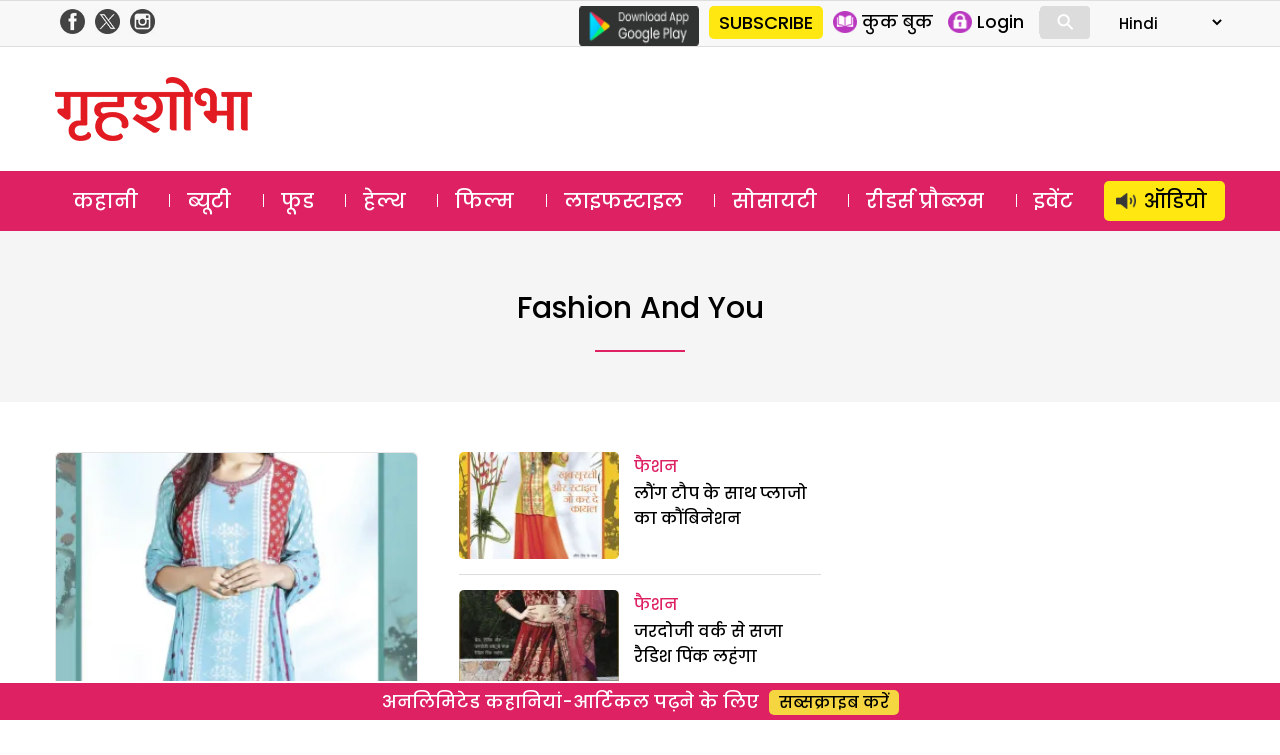

--- FILE ---
content_type: text/html; charset=UTF-8
request_url: https://www.grihshobha.in/?taxonomy=seo_keywords&term=fashion-and-you
body_size: 18975
content:
<!DOCTYPE html>
<html lang="en-US" class="no-js">
<head>
<meta charset="UTF-8">
<meta name="viewport" content="width=device-width, initial-scale=1">
<link rel="profile" href="https://gmpg.org/xfn/11">
<link rel="pingback" href="https://www.grihshobha.in/xmlrpc.php">

<!-- Preconnect & DNS Prefetch for faster external resource fetching -->
<link rel="preconnect" href="https://www.googletagmanager.com">
<link rel="dns-prefetch" href="https://www.googletagmanager.com">
<link rel="preconnect" href="https://connect.facebook.net">
<link rel="dns-prefetch" href="https://connect.facebook.net">
<link rel="preconnect" href="https://www.google-analytics.com">
<link rel="dns-prefetch" href="https://www.google-analytics.com">

<!-- Inline Critical CSS -->
<style>
/* Place your critical CSS here for above-the-fold styles. */
</style>


<style id="jetpack-boost-critical-css">@media all{a,body,div,form,h1,h2,html,iframe,label,li,span,strong,ul{border:0;font-family:inherit;font-size:100%;font-style:inherit;font-weight:inherit;margin:0;outline:0;padding:0;vertical-align:baseline}html{-webkit-box-sizing:border-box;-moz-box-sizing:border-box;box-sizing:border-box;font-size:62.5%;overflow-y:scroll;-webkit-text-size-adjust:100%;-ms-text-size-adjust:100%}*,:after,:before{-webkit-box-sizing:inherit;-moz-box-sizing:inherit;box-sizing:inherit}body{background:#f1f1f1}header,nav,section{display:block}ul{list-style:none}a{color:#000;text-decoration:none}a img{border:0}*{box-sizing:border-box}::after,::before{box-sizing:border-box}:root{--header:transparent;--navbar:#dd2163}body{margin:0;padding:0;font-size:18px;background:#fff;font-family:Poppins,sans-serif;overflow:hidden}.clear-block::after{clear:both;content:".";display:block;height:0;visibility:hidden}.clear-block{display:inline-block}.clear-block{display:block}.d-flex-justify{display:flex;justify-content:space-between;flex-wrap:wrap}.f-col-4{width:31%;margin:20px 0}.f-col-8{width:66%}.container{width:1170px;margin:auto;position:relative}img{vertical-align:middle}img{border:0 none}.red{color:#aa1d23}.float-left{float:left}.float-right{float:right}.is_mobile{display:none}.is_desktop{display:block}.txt-yellow{color:#f5d540}.grey-bg{background-color:#f9f9f9}.btn-yellow{display:inline-block;background-color:#f5d540;border-radius:5px;padding:0 10px;margin-left:10px;font-size:16px}.col-4{width:33.3%;float:left}.section-head{position:relative;text-align:center}.section-head .text{background:#fff;padding:5px 20px;display:inline-block;font-size:24px;font-weight:500}.section-head .text a{color:#000}.section-head .sep-sec{border-top:1px solid #ddd;position:absolute;top:50%;width:100%;z-index:-1;clear:both}section .container{padding:25px 0}.head-top{color:#4a4a4a;background:#f8f8f8;border-top:1px solid #dedede;border-bottom:1px solid #dedede}.header-social-icons{float:right;margin-top:5px;margin-bottom:5px}.header-social-icons .follow-facebook,.header-social-icons .follow-insta,.header-social-icons .follow-twitter{float:left;width:25px;height:auto;margin-right:5px;margin-left:5px}.header-social-icons .follow-facebook img,.header-social-icons .follow-insta img,.header-social-icons .follow-twitter img{width:100%;height:auto;margin:0!important}header .logo{float:left;margin:18px 0}header .logo img{height:auto}header .ad-top{float:right;width:728px;height:90px}.masthead{background-color:var(--header)}.masthead .container{padding:12px 0}header ul{margin:0;padding:0}.google-play{float:left;margin-top:5px;margin-right:10px}.slinks{margin:5px 0;display:flex;float:right}.slinks ul{margin:5px 0 5px 10px;border-right:1px solid #dcdcdc}.slinks li{float:left;margin-right:15px}.slinks img{height:22px;display:inline-block;float:left}.slinks span{font-size:17px;line-height:1;float:left;margin-left:5px;padding-top:3px}#form-lang select{border:none;padding:5px 0;background:0 0;font-size:15px;font-family:Poppins}#mob-header{display:block;align-content:center;align-items:center;position:relative}#menu-toggle{display:none}#main-menu{background:var(--navbar)}#main-menu a{color:#fff}#main-menu a{color:#fff;line-height:1.5;display:inline-block;padding:5px 18px;margin-top:10px;margin-bottom:10px}#main-menu li.menu-item-60943 a{background:#ffe712;color:#000;border-radius:5px;padding-left:40px;background-image:url(https://www.grihshobha.in/wp-content/themes/delhipress/images/icons/audio-black.png);background-size:20px;background-repeat:no-repeat;background-position:12px center}#main-menu ul{display:flex;flex-direction:row;justify-content:space-between}#main-menu ul li{float:left;font-size:20px;line-height:1}#main-menu ul li+li{background:url(https://www.grihshobha.in/wp-content/themes/delhipress/images/menu-sep.png) no-repeat left}#main-menu ul li:last-child{padding-right:0}#main-menu ul li:first-child{padding-left:0}.cards{position:relative;width:100%}.cards .image{padding-top:66.666%;position:relative;border-radius:5px;overflow:hidden}.cards .image a.abs-link{position:absolute;top:0;left:0;right:0;bottom:0;z-index:1}.cards .img-wrap{position:absolute;display:flex;top:0;left:0;width:100%;height:100%}.cards .img-wrap img{object-fit:cover;object-position:center;height:100%;width:100%}.cards .section-btn{position:relative}.cards .section-btn a{color:#fff}.cards .section-btn a{font-family:Poppins,sans-serif;display:inline-block;background:var(--navbar);color:#fff;padding:0 10px;border-radius:3px;font-size:16px;margin-bottom:15px}.cards .section-link{font-family:Poppins,sans-serif;display:inline-block;padding:10px 0;font-size:16px;position:relative}.cards .section-link a{color:var(--navbar)}.cards .section-link a:last-child:after{content:""}.cards .title{font-family:Poppins,sans-serif;color:#fff;font-weight:500}.card_lg_bg{border-radius:5px;overflow:hidden}.card_lg_bg .title{font-size:26px;text-shadow:0 2px 5px #000}.card_lg_bg .title a{color:#fff}.card_lg_bg .content{padding:20px 35px;width:100%;position:absolute;bottom:0;z-index:2;background-color:rgba(0,0,0,.5);text-align:center}.card_sm .image{position:relative}.card_lg_bg .img-wrap:before{position:absolute;content:"";width:100%;height:100%;top:0;right:0;bottom:0;left:0}.card_sm{border-radius:5px;border:1px solid #e6e6e6;background-color:#fff;height:100%;overflow:hidden}.card_sm .content{padding:10px}.card_sm .title{font-size:21px;color:#000}.card_xs{border-top:1px solid #dcdcdc;margin-top:15px;padding-top:15px}.card_xs .section-link{padding:2px 0}.card_xs .image-container{width:45%;max-width:160px;float:left;margin-right:15px}.card_xs .title{color:#000;font-size:16px;line-height:1.6;min-height:50px}.card_xs.card-1{border:none;padding-top:0;margin-top:0}.section-link a{color:var(--navbar)!important}.cards .section-btn a{background:var(--navbar)!important}.feature{display:flex;padding:40px 0}.feature .f-col-4{margin-top:0}.feature .f-col-4 .card_xs{border-top:none;margin-top:0;padding-top:25px}.feature .f-col-4 .card_xs.card-1{padding-top:0}.romanchak .f-col-8{margin:20px 0}.d-grid-romanchak{display:grid;grid-template-columns:repeat(2,minmax(0,1fr));gap:20px 40px;margin-top:20px}.romanchak .archive-image{margin-top:20px}.romanchak .archive-image img{width:100%;height:auto;padding:0;margin:0}@media only screen and (max-width:599px){.romanchak .f-col-8{margin:0 0 25px 0}.romanchak .d-flex-justify.mob-mar-top{margin-top:0}.d-grid-romanchak{grid-template-columns:repeat(1,minmax(0,1fr));gap:0;margin-top:20px}}.bottom-strip.fixed{position:fixed;bottom:0;margin:auto;width:100%;text-align:center;font-size:18px;font-weight:500;background:var(--navbar);padding:5px 0;color:#fff;border-top:2px solid #fff;z-index:1}footer .footer-links{float:right;width:70%;font-size:16px}footer .cols{float:left;width:22%;margin-left:3%}footer .cols .parent{margin-bottom:15px}footer .cols,footer .cols a{color:#333}.button{display:inline-block;margin:4px 2px;background-color:#dcdcdc;font-size:14px;padding-left:32px;padding-right:32px;text-align:center;color:#fff;text-decoration:none;border-radius:4px}.search-container{position:relative;display:inline-block;margin:0 10px 0 0;width:50px;vertical-align:bottom}.mglass{display:inline-block;-webkit-transform:rotate(-45deg);-moz-transform:rotate(-45deg);-o-transform:rotate(-45deg);-ms-transform:rotate(-45deg)}.searchbutton{position:absolute;font-size:22px;width:100%;margin:0;padding:0}.search{position:absolute;left:49px;background-color:#fff;outline:0;border:none;padding:0;width:0;height:100%;z-index:10}.expandright{left:auto;right:49px}span#show-search{display:inline-block;font-size:33px;color:#fff;position:absolute;right:125px;top:12px}span#show-search.is_mobile{display:none}.search-box{display:none;padding-top:5px;width:100%;position:absolute;height:60px;background:#fff;bottom:-60px;right:0}.search-box input{width:calc(100% - 85px);padding:10px;font-size:12px;font-family:arial;border-radius:5px;border:1px solid #dcdcdc;margin:10px}.search-box .btn-search{background:#000;color:#fff;padding:10px 15px;font-size:12px;border-radius:0 5px 5px 0;margin-left:-20px;border:1px solid #000}.modal{display:none;position:fixed;z-index:101;left:0;top:0;width:100%;height:100%;overflow:auto;background-color:#000;background-color:rgba(0,0,0,.7)}.modal-content{background-color:#fefefe;margin:15%auto;padding:2px;width:80%;max-width:600px;overflow:auto}.modal .close{color:#fff;float:right;font-size:28px;font-weight:700;margin-right:10px}.text-center{text-align:center}#GuestLogin .modal-content,#whyRegister .modal-content{max-width:400px;border-radius:12px;background-color:#fff;background-size:contain;background-repeat:no-repeat;background-position:top left}#GuestLogin .modal-content,#whyRegister .modal-content{background-image:url(https://www.grihshobha.in/wp-content/themes/delhipress/images/subscribe/form-header.jpg)}.modal .guest-login-block,.modal .guest-register-block{padding:80px 25px 20px 25px}.gift-wrapper{overflow:hidden}.gift-img{width:90px;height:80px;float:left;margin-right:20px;margin-bottom:10px;background-image:url(https://www.grihshobha.in/wp-content/themes/delhipress/images/subscribe/digital.png);background-repeat:no-repeat;background-size:contain;background-position:center}.form-head{font-size:26px!important;color:var(--navbar);line-height:1.4!important}.form-subhead{font-size:24px!important;color:#393c43;line-height:1.7!important;margin:0 0 5px 0}.form-info-text{font-size:17px!important;margin:20px 0 0 0}.loading-button{background:url(https://www.grihshobha.in/wp-content/themes/delhipress/images/subscribe/loading.gif),transparent;height:35px;width:150px;background-color:var(--navbar);background-position:center center;background-size:18%;background-repeat:no-repeat;margin:auto;border-radius:5px;display:none}.frm-block input,.frm-block textarea{border:1px solid #dcdcdc;display:inline-block;width:100%;padding:8px;font-family:arial;border-radius:5px}.text-danger{width:100%;font-size:11px;line-height:1.5;font-weight:400;color:#aa1d23;text-align:right;float:left}.form-group{padding:8px 0;overflow:hidden}.verify-otp{position:relative}#resend-otp{position:absolute;right:10px;top:13px;text-decoration:underline;color:#00f}.submit-form,.verify-otp{display:none}#GuestLogin .modal-content .button,#whyRegister .modal-content .button{background:var(--navbar);padding:5px 10px;display:inline-block;border-radius:5px;font-size:15px;font-weight:700;color:#fff;text-transform:uppercase;border:none;width:150px;margin-top:10px}@media only screen and (max-width:599px){#menu-toggle,#menu-toggle span{box-sizing:border-box}#cross span,#hamburger span{background:none repeat scroll 0 0#fff;display:block}#menu-toggle{height:40px;margin:0 auto;position:relative;left:-5px;top:5px;width:40px;z-index:200;border-radius:8px;float:left}#menu-toggle{background:none repeat scroll 0 0 var(--navbar);border-radius:0}#menu-toggle #hamburger{height:100%;position:absolute;width:100%}#menu-toggle #hamburger span{height:4px;left:8px;margin:5px 0;position:relative;top:5px;width:25px}#menu-toggle #cross{height:100%;position:absolute;-o-transform:rotate(45deg);-moz-transform:rotate(45deg);-ms-transform:rotate(45deg);-webkit-transform:rotate(45deg);transform:rotate(45deg);width:100%}#menu-toggle #cross span:first-child{height:0;left:18px;position:absolute;top:10%;width:4px}#menu-toggle #cross span:nth-child(2){height:4px;left:10%;position:absolute;top:18px;width:0}#menu{background:url(https://www.grihshobha.in/wp-content/themes/delhipress/images/back.png) repeat scroll 0 0 rgba(0,0,0,.8);color:#fff;display:none;height:calc(100% - 0px);left:0;position:fixed;top:0;transform:scale3d(.9,.9,.9);width:100%;z-index:100;padding:70px 10px 20px;overflow:scroll}#menu ul li{margin-top:5px;border-bottom:1px solid #dcdcdc}#menu ul li a{color:#fff;font-size:18px}.main-navigation a{display:unset;margin:unset}#menu ul{width:100%;padding-left:0}.container{width:100%;padding:0 15px}.float-right{float:none}span#show-search.is_mobile{display:inline-block!important}.section-head .text{font-size:20px}.mob-mar-top{margin-top:20px}.is_desktop{display:none!important}.is_mobile{display:block}section .container{padding:25px 10px}header .ad-top{width:100%;float:none;height:auto}header .logo{text-align:center;margin-left:0}.f-col-4,.f-col-8{width:100%;margin:0}.head-top .slinks{margin:0}.masthead .container{padding:10px 20px 5px 20px}.masthead{padding-top:0}header .logo{padding:0;height:50px;margin-top:0;margin-bottom:0}header .logo img{height:100%;width:auto}#menu li.menu-item.subscriptions{background:#ffe712;position:absolute;margin-top:0;padding:0 10px;border:none;border-radius:5px;left:100px}#menu li.menu-item.subscriptions a{color:#000}#menu li.menu-item.login{position:absolute;margin-top:0;display:inline-block;padding:0 10px;border-radius:5px;border:none!important;right:20px}#menu .login .icon{width:25px;height:25px;margin-right:5px;background-position:center center;background-repeat:no-repeat;background-size:contain}#menu .login .text{line-height:1}#menu .icon.profile{background-image:url(https://www.grihshobha.in/wp-content/themes/delhipress/mobile/images/icons/profile.png)}nav#site-navigation{margin-top:50px}#main-menu{border:none}#main-menu .container{padding:0!important}#menu-toggle{display:block}#main-menu{display:none}#menu{background-image:linear-gradient(to bottom,var(--navbar),var(--navbar))}#menu ul li{margin-top:14px;border-bottom:1px solid rgba(255,255,255,.1);padding-bottom:14px}#menu ul li a{display:flex;align-items:center}#menu .icons{width:25px;height:25px;background-repeat:no-repeat;background-position:center center;background-size:contain;margin-right:10px;margin-left:10px}#menu ul li.menu-item-page{margin-top:5px;padding-bottom:5px;padding-left:10px;font-size:10px;display:block;float:left;width:50%}#menu ul li.menu-item-page a{font-size:14px}#menu .menu-item-104 .icons{background-image:url(https://www.grihshobha.in/wp-content/themes/delhipress/images/icons/story.svg)}#menu .menu-item-8 .icons{background-image:url(https://www.grihshobha.in/wp-content/themes/delhipress/images/icons/beauty.svg)}#menu .menu-item-1 .icons{background-image:url(https://www.grihshobha.in/wp-content/themes/delhipress/images/icons/food.svg)}#menu .menu-item-15 .icons{background-image:url(https://www.grihshobha.in/wp-content/themes/delhipress/images/icons/health.svg)}#menu .menu-item-103 .icons{background-image:url(https://www.grihshobha.in/wp-content/themes/delhipress/images/icons/bollywood.svg)}#menu .menu-item-17593 .icons{background-image:url(https://www.grihshobha.in/wp-content/themes/delhipress/images/icons/lifestyle.svg)}#menu .menu-item-102 .icons{background-image:url(https://www.grihshobha.in/wp-content/themes/delhipress/images/icons/society.svg)}#menu .menu-item-17592 .icons{background-image:url(https://www.grihshobha.in/wp-content/themes/delhipress/images/icons/readers.svg)}#menu .menu-item-60943 .icons{background-image:url(https://www.grihshobha.in/wp-content/themes/delhipress/images/icons/audio-black.png)}li.menu-item-60943 a{display:flex;justify-content:center;background:#ffe712;border-radius:5px;padding:5px 10px;color:#000!important}#mob-header{display:block;justify-content:space-around;position:relative;background:var(--navbar);top:0}#mob-header .logo img{height:40px;width:auto;margin-top:5px}.ad-top{display:none}.card_sm{border:none}.card_lg_bg .title{font-size:20px}.card_lg_bg .content{padding:0 20px 20px 20px}.card_sm .content{padding-left:10px;padding-right:10px}.card_xs .image-container{width:35%}.card_sm .title,.card_xs .title{font-size:16px;line-height:1.4}.card_sm .title{font-size:18px}.card_sm,.col-4{width:100%}.fixed-menu{display:flex;align-content:space-evenly;padding:5px 0;margin-top:2px;position:relative;bottom:0;width:100%;overflow-x:scroll;background:linear-gradient(0deg,#fff 60%,#fff 40%);padding-bottom:10px;justify-content:left;padding-left:15px}.fixed-menu .menu{text-align:center;font-size:12px;font-weight:500;color:#a5a5a5;position:relative;margin:10px 20px 0 0}.fixed-menu .icon{height:65px;min-width:65px;background-color:var(--navbar);border-radius:100px;background-repeat:no-repeat;background-position:center center;background-size:contain;background-size:30px;box-shadow:0 5px 10px #ccc}.fixed-menu .title{margin-top:10px}.fixed-menu .menu .icon a{position:absolute;top:0;right:0;bottom:0;left:0}.fixed-menu .icon.audio{background-image:url(https://www.grihshobha.in/wp-content/themes/delhipress/images/icons/audio.png)}.fixed-menu .icon.story{background-image:url(https://www.grihshobha.in/wp-content/themes/delhipress/images/icons/story.svg)}.fixed-menu .icon.beauty{background-image:url(https://www.grihshobha.in/wp-content/themes/delhipress/images/icons/beauty.svg)}.fixed-menu .icon.bollywood{background-image:url(https://www.grihshobha.in/wp-content/themes/delhipress/images/icons/bollywood.svg)}.fixed-menu .icon.food{background-image:url(https://www.grihshobha.in/wp-content/themes/delhipress/images/icons/food.svg)}.fixed-menu .icon.health{background-image:url(https://www.grihshobha.in/wp-content/themes/delhipress/images/icons/health.svg)}.fixed-menu .icon.readers{background-image:url(https://www.grihshobha.in/wp-content/themes/delhipress/images/icons/readers.svg)}.fixed-menu .icon.society{background-image:url(https://www.grihshobha.in/wp-content/themes/delhipress/images/icons/society.svg)}.fixed-menu .icon.lifestyle{background-image:url(https://www.grihshobha.in/wp-content/themes/delhipress/images/icons/lifestyle.svg)}.feature{flex-direction:column}.feature{padding:40px 0 20px 0}.home .feature .f-col-4{display:none!important}footer .footer-links{width:auto;margin:auto;float:none}footer .cols,footer .cols.websites{width:48%;margin-left:2%}footer .cols.websites{margin-top:10px}.footer-links{display:none}.bottom-strip.fixed{font-size:14px;background-color:var(--navbar);border-top:none;bottom:0}.bottom-strip span{display:block;background-color:var(--header);padding:5px 0 0 0}.bottom-strip .btn-yellow{font-size:16px}.card_sm .image{padding-top:66.66%;position:relative;overflow:hidden}.card_sm .image img{position:absolute;top:0;right:0;bottom:0;left:0}.form-head{font-size:22px!important}.form-subhead,.form-subhead *{font-size:16px!important}.modal .guest-login-block,.modal .guest-register-block{padding:70px 10px 20px 10px}}}.owl-carousel{display:none;position:relative;width:100%;-ms-touch-action:pan-y}@media all{ul{box-sizing:border-box}}</style><meta name='robots' content='index, follow, max-image-preview:large, max-snippet:-1, max-video-preview:-1' />
	<style>img:is([sizes="auto" i], [sizes^="auto," i]) { contain-intrinsic-size: 3000px 1500px }</style>
	
	<!-- This site is optimized with the Yoast SEO plugin v26.1.1 - https://yoast.com/wordpress/plugins/seo/ -->
	<title>fashion and you Archives - Grihshobha</title>
	<link rel="canonical" href="https://www.grihshobha.in/?taxonomy=seo_keywords&term=fashion-and-you" />
	<meta property="og:locale" content="en_US" />
	<meta property="og:type" content="article" />
	<meta property="og:title" content="fashion and you Archives - Grihshobha" />
	<meta property="og:url" content="https://www.grihshobha.in/?taxonomy=seo_keywords&amp;term=fashion-and-you" />
	<meta property="og:site_name" content="Grihshobha" />
	<meta name="twitter:card" content="summary_large_image" />
	<script data-jetpack-boost="ignore" type="application/ld+json" class="yoast-schema-graph">{"@context":"https://schema.org","@graph":[{"@type":"CollectionPage","@id":"https://www.grihshobha.in/?taxonomy=seo_keywords&term=fashion-and-you","url":"https://www.grihshobha.in/?taxonomy=seo_keywords&term=fashion-and-you","name":"fashion and you Archives - Grihshobha","isPartOf":{"@id":"https://www.grihshobha.in/#website"},"primaryImageOfPage":{"@id":"https://www.grihshobha.in/?taxonomy=seo_keywords&term=fashion-and-you#primaryimage"},"image":{"@id":"https://www.grihshobha.in/?taxonomy=seo_keywords&term=fashion-and-you#primaryimage"},"thumbnailUrl":"https://i0.wp.com/www.grihshobha.in/wp-content/uploads/2019/02/fashion3.jpg?fit=660%2C879&ssl=1","breadcrumb":{"@id":"https://www.grihshobha.in/?taxonomy=seo_keywords&term=fashion-and-you#breadcrumb"},"inLanguage":"en-US"},{"@type":"ImageObject","inLanguage":"en-US","@id":"https://www.grihshobha.in/?taxonomy=seo_keywords&term=fashion-and-you#primaryimage","url":"https://i0.wp.com/www.grihshobha.in/wp-content/uploads/2019/02/fashion3.jpg?fit=660%2C879&ssl=1","contentUrl":"https://i0.wp.com/www.grihshobha.in/wp-content/uploads/2019/02/fashion3.jpg?fit=660%2C879&ssl=1","width":660,"height":879,"caption":"fashion3"},{"@type":"BreadcrumbList","@id":"https://www.grihshobha.in/?taxonomy=seo_keywords&term=fashion-and-you#breadcrumb","itemListElement":[{"@type":"ListItem","position":1,"name":"Home","item":"https://www.grihshobha.in/"},{"@type":"ListItem","position":2,"name":"fashion and you"}]},{"@type":"WebSite","@id":"https://www.grihshobha.in/#website","url":"https://www.grihshobha.in/","name":"Grihshobha","description":"","potentialAction":[{"@type":"SearchAction","target":{"@type":"EntryPoint","urlTemplate":"https://www.grihshobha.in/?s={search_term_string}"},"query-input":{"@type":"PropertyValueSpecification","valueRequired":true,"valueName":"search_term_string"}}],"inLanguage":"en-US"}]}</script>
	<!-- / Yoast SEO plugin. -->


<link rel='dns-prefetch' href='//stats.wp.com' />
<link rel='dns-prefetch' href='//fonts.googleapis.com' />
<link rel='preconnect' href='//i0.wp.com' />
<link href='https://fonts.gstatic.com' crossorigin rel='preconnect' />
<link rel='preconnect' href='//c0.wp.com' />
<link rel="alternate" type="application/rss+xml" title="Grihshobha &raquo; Feed" href="https://www.grihshobha.in/feed" />
<link rel="alternate" type="application/rss+xml" title="Grihshobha &raquo; Comments Feed" href="https://www.grihshobha.in/comments/feed" />
<link rel="alternate" type="application/rss+xml" title="Grihshobha &raquo; fashion and you SEO Keywords Feed" href="https://www.grihshobha.in/?taxonomy=seo_keywords&#038;term=fashion-and-you/feed" />

<noscript><link rel='stylesheet' id='all-css-589a9a343466f81a0413f21ba60724a9' href='https://www.grihshobha.in/wp-content/boost-cache/static/4009a55850.min.css' type='text/css' media='all' /></noscript><link rel='stylesheet' id='all-css-589a9a343466f81a0413f21ba60724a9' href='https://www.grihshobha.in/wp-content/boost-cache/static/4009a55850.min.css' type='text/css' media="not all" data-media="all" onload="this.media=this.dataset.media; delete this.dataset.media; this.removeAttribute( 'onload' );" />
<style id='wp-emoji-styles-inline-css'>

	img.wp-smiley, img.emoji {
		display: inline !important;
		border: none !important;
		box-shadow: none !important;
		height: 1em !important;
		width: 1em !important;
		margin: 0 0.07em !important;
		vertical-align: -0.1em !important;
		background: none !important;
		padding: 0 !important;
	}
</style>
<style id='wp-block-library-theme-inline-css'>
.wp-block-audio :where(figcaption){color:#555;font-size:13px;text-align:center}.is-dark-theme .wp-block-audio :where(figcaption){color:#ffffffa6}.wp-block-audio{margin:0 0 1em}.wp-block-code{border:1px solid #ccc;border-radius:4px;font-family:Menlo,Consolas,monaco,monospace;padding:.8em 1em}.wp-block-embed :where(figcaption){color:#555;font-size:13px;text-align:center}.is-dark-theme .wp-block-embed :where(figcaption){color:#ffffffa6}.wp-block-embed{margin:0 0 1em}.blocks-gallery-caption{color:#555;font-size:13px;text-align:center}.is-dark-theme .blocks-gallery-caption{color:#ffffffa6}:root :where(.wp-block-image figcaption){color:#555;font-size:13px;text-align:center}.is-dark-theme :root :where(.wp-block-image figcaption){color:#ffffffa6}.wp-block-image{margin:0 0 1em}.wp-block-pullquote{border-bottom:4px solid;border-top:4px solid;color:currentColor;margin-bottom:1.75em}.wp-block-pullquote cite,.wp-block-pullquote footer,.wp-block-pullquote__citation{color:currentColor;font-size:.8125em;font-style:normal;text-transform:uppercase}.wp-block-quote{border-left:.25em solid;margin:0 0 1.75em;padding-left:1em}.wp-block-quote cite,.wp-block-quote footer{color:currentColor;font-size:.8125em;font-style:normal;position:relative}.wp-block-quote:where(.has-text-align-right){border-left:none;border-right:.25em solid;padding-left:0;padding-right:1em}.wp-block-quote:where(.has-text-align-center){border:none;padding-left:0}.wp-block-quote.is-large,.wp-block-quote.is-style-large,.wp-block-quote:where(.is-style-plain){border:none}.wp-block-search .wp-block-search__label{font-weight:700}.wp-block-search__button{border:1px solid #ccc;padding:.375em .625em}:where(.wp-block-group.has-background){padding:1.25em 2.375em}.wp-block-separator.has-css-opacity{opacity:.4}.wp-block-separator{border:none;border-bottom:2px solid;margin-left:auto;margin-right:auto}.wp-block-separator.has-alpha-channel-opacity{opacity:1}.wp-block-separator:not(.is-style-wide):not(.is-style-dots){width:100px}.wp-block-separator.has-background:not(.is-style-dots){border-bottom:none;height:1px}.wp-block-separator.has-background:not(.is-style-wide):not(.is-style-dots){height:2px}.wp-block-table{margin:0 0 1em}.wp-block-table td,.wp-block-table th{word-break:normal}.wp-block-table :where(figcaption){color:#555;font-size:13px;text-align:center}.is-dark-theme .wp-block-table :where(figcaption){color:#ffffffa6}.wp-block-video :where(figcaption){color:#555;font-size:13px;text-align:center}.is-dark-theme .wp-block-video :where(figcaption){color:#ffffffa6}.wp-block-video{margin:0 0 1em}:root :where(.wp-block-template-part.has-background){margin-bottom:0;margin-top:0;padding:1.25em 2.375em}
</style>
<style id='classic-theme-styles-inline-css'>
/*! This file is auto-generated */
.wp-block-button__link{color:#fff;background-color:#32373c;border-radius:9999px;box-shadow:none;text-decoration:none;padding:calc(.667em + 2px) calc(1.333em + 2px);font-size:1.125em}.wp-block-file__button{background:#32373c;color:#fff;text-decoration:none}
</style>
<style id='jetpack-sharing-buttons-style-inline-css'>
.jetpack-sharing-buttons__services-list{display:flex;flex-direction:row;flex-wrap:wrap;gap:0;list-style-type:none;margin:5px;padding:0}.jetpack-sharing-buttons__services-list.has-small-icon-size{font-size:12px}.jetpack-sharing-buttons__services-list.has-normal-icon-size{font-size:16px}.jetpack-sharing-buttons__services-list.has-large-icon-size{font-size:24px}.jetpack-sharing-buttons__services-list.has-huge-icon-size{font-size:36px}@media print{.jetpack-sharing-buttons__services-list{display:none!important}}.editor-styles-wrapper .wp-block-jetpack-sharing-buttons{gap:0;padding-inline-start:0}ul.jetpack-sharing-buttons__services-list.has-background{padding:1.25em 2.375em}
</style>
<style id='global-styles-inline-css'>
:root{--wp--preset--aspect-ratio--square: 1;--wp--preset--aspect-ratio--4-3: 4/3;--wp--preset--aspect-ratio--3-4: 3/4;--wp--preset--aspect-ratio--3-2: 3/2;--wp--preset--aspect-ratio--2-3: 2/3;--wp--preset--aspect-ratio--16-9: 16/9;--wp--preset--aspect-ratio--9-16: 9/16;--wp--preset--color--black: #000000;--wp--preset--color--cyan-bluish-gray: #abb8c3;--wp--preset--color--white: #fff;--wp--preset--color--pale-pink: #f78da7;--wp--preset--color--vivid-red: #cf2e2e;--wp--preset--color--luminous-vivid-orange: #ff6900;--wp--preset--color--luminous-vivid-amber: #fcb900;--wp--preset--color--light-green-cyan: #7bdcb5;--wp--preset--color--vivid-green-cyan: #00d084;--wp--preset--color--pale-cyan-blue: #8ed1fc;--wp--preset--color--vivid-cyan-blue: #0693e3;--wp--preset--color--vivid-purple: #9b51e0;--wp--preset--color--dark-gray: #111;--wp--preset--color--light-gray: #f1f1f1;--wp--preset--color--yellow: #f4ca16;--wp--preset--color--dark-brown: #352712;--wp--preset--color--medium-pink: #e53b51;--wp--preset--color--light-pink: #ffe5d1;--wp--preset--color--dark-purple: #2e2256;--wp--preset--color--purple: #674970;--wp--preset--color--blue-gray: #22313f;--wp--preset--color--bright-blue: #55c3dc;--wp--preset--color--light-blue: #e9f2f9;--wp--preset--gradient--vivid-cyan-blue-to-vivid-purple: linear-gradient(135deg,rgba(6,147,227,1) 0%,rgb(155,81,224) 100%);--wp--preset--gradient--light-green-cyan-to-vivid-green-cyan: linear-gradient(135deg,rgb(122,220,180) 0%,rgb(0,208,130) 100%);--wp--preset--gradient--luminous-vivid-amber-to-luminous-vivid-orange: linear-gradient(135deg,rgba(252,185,0,1) 0%,rgba(255,105,0,1) 100%);--wp--preset--gradient--luminous-vivid-orange-to-vivid-red: linear-gradient(135deg,rgba(255,105,0,1) 0%,rgb(207,46,46) 100%);--wp--preset--gradient--very-light-gray-to-cyan-bluish-gray: linear-gradient(135deg,rgb(238,238,238) 0%,rgb(169,184,195) 100%);--wp--preset--gradient--cool-to-warm-spectrum: linear-gradient(135deg,rgb(74,234,220) 0%,rgb(151,120,209) 20%,rgb(207,42,186) 40%,rgb(238,44,130) 60%,rgb(251,105,98) 80%,rgb(254,248,76) 100%);--wp--preset--gradient--blush-light-purple: linear-gradient(135deg,rgb(255,206,236) 0%,rgb(152,150,240) 100%);--wp--preset--gradient--blush-bordeaux: linear-gradient(135deg,rgb(254,205,165) 0%,rgb(254,45,45) 50%,rgb(107,0,62) 100%);--wp--preset--gradient--luminous-dusk: linear-gradient(135deg,rgb(255,203,112) 0%,rgb(199,81,192) 50%,rgb(65,88,208) 100%);--wp--preset--gradient--pale-ocean: linear-gradient(135deg,rgb(255,245,203) 0%,rgb(182,227,212) 50%,rgb(51,167,181) 100%);--wp--preset--gradient--electric-grass: linear-gradient(135deg,rgb(202,248,128) 0%,rgb(113,206,126) 100%);--wp--preset--gradient--midnight: linear-gradient(135deg,rgb(2,3,129) 0%,rgb(40,116,252) 100%);--wp--preset--font-size--small: 13px;--wp--preset--font-size--medium: 20px;--wp--preset--font-size--large: 36px;--wp--preset--font-size--x-large: 42px;--wp--preset--spacing--20: 0.44rem;--wp--preset--spacing--30: 0.67rem;--wp--preset--spacing--40: 1rem;--wp--preset--spacing--50: 1.5rem;--wp--preset--spacing--60: 2.25rem;--wp--preset--spacing--70: 3.38rem;--wp--preset--spacing--80: 5.06rem;--wp--preset--shadow--natural: 6px 6px 9px rgba(0, 0, 0, 0.2);--wp--preset--shadow--deep: 12px 12px 50px rgba(0, 0, 0, 0.4);--wp--preset--shadow--sharp: 6px 6px 0px rgba(0, 0, 0, 0.2);--wp--preset--shadow--outlined: 6px 6px 0px -3px rgba(255, 255, 255, 1), 6px 6px rgba(0, 0, 0, 1);--wp--preset--shadow--crisp: 6px 6px 0px rgba(0, 0, 0, 1);}:where(.is-layout-flex){gap: 0.5em;}:where(.is-layout-grid){gap: 0.5em;}body .is-layout-flex{display: flex;}.is-layout-flex{flex-wrap: wrap;align-items: center;}.is-layout-flex > :is(*, div){margin: 0;}body .is-layout-grid{display: grid;}.is-layout-grid > :is(*, div){margin: 0;}:where(.wp-block-columns.is-layout-flex){gap: 2em;}:where(.wp-block-columns.is-layout-grid){gap: 2em;}:where(.wp-block-post-template.is-layout-flex){gap: 1.25em;}:where(.wp-block-post-template.is-layout-grid){gap: 1.25em;}.has-black-color{color: var(--wp--preset--color--black) !important;}.has-cyan-bluish-gray-color{color: var(--wp--preset--color--cyan-bluish-gray) !important;}.has-white-color{color: var(--wp--preset--color--white) !important;}.has-pale-pink-color{color: var(--wp--preset--color--pale-pink) !important;}.has-vivid-red-color{color: var(--wp--preset--color--vivid-red) !important;}.has-luminous-vivid-orange-color{color: var(--wp--preset--color--luminous-vivid-orange) !important;}.has-luminous-vivid-amber-color{color: var(--wp--preset--color--luminous-vivid-amber) !important;}.has-light-green-cyan-color{color: var(--wp--preset--color--light-green-cyan) !important;}.has-vivid-green-cyan-color{color: var(--wp--preset--color--vivid-green-cyan) !important;}.has-pale-cyan-blue-color{color: var(--wp--preset--color--pale-cyan-blue) !important;}.has-vivid-cyan-blue-color{color: var(--wp--preset--color--vivid-cyan-blue) !important;}.has-vivid-purple-color{color: var(--wp--preset--color--vivid-purple) !important;}.has-black-background-color{background-color: var(--wp--preset--color--black) !important;}.has-cyan-bluish-gray-background-color{background-color: var(--wp--preset--color--cyan-bluish-gray) !important;}.has-white-background-color{background-color: var(--wp--preset--color--white) !important;}.has-pale-pink-background-color{background-color: var(--wp--preset--color--pale-pink) !important;}.has-vivid-red-background-color{background-color: var(--wp--preset--color--vivid-red) !important;}.has-luminous-vivid-orange-background-color{background-color: var(--wp--preset--color--luminous-vivid-orange) !important;}.has-luminous-vivid-amber-background-color{background-color: var(--wp--preset--color--luminous-vivid-amber) !important;}.has-light-green-cyan-background-color{background-color: var(--wp--preset--color--light-green-cyan) !important;}.has-vivid-green-cyan-background-color{background-color: var(--wp--preset--color--vivid-green-cyan) !important;}.has-pale-cyan-blue-background-color{background-color: var(--wp--preset--color--pale-cyan-blue) !important;}.has-vivid-cyan-blue-background-color{background-color: var(--wp--preset--color--vivid-cyan-blue) !important;}.has-vivid-purple-background-color{background-color: var(--wp--preset--color--vivid-purple) !important;}.has-black-border-color{border-color: var(--wp--preset--color--black) !important;}.has-cyan-bluish-gray-border-color{border-color: var(--wp--preset--color--cyan-bluish-gray) !important;}.has-white-border-color{border-color: var(--wp--preset--color--white) !important;}.has-pale-pink-border-color{border-color: var(--wp--preset--color--pale-pink) !important;}.has-vivid-red-border-color{border-color: var(--wp--preset--color--vivid-red) !important;}.has-luminous-vivid-orange-border-color{border-color: var(--wp--preset--color--luminous-vivid-orange) !important;}.has-luminous-vivid-amber-border-color{border-color: var(--wp--preset--color--luminous-vivid-amber) !important;}.has-light-green-cyan-border-color{border-color: var(--wp--preset--color--light-green-cyan) !important;}.has-vivid-green-cyan-border-color{border-color: var(--wp--preset--color--vivid-green-cyan) !important;}.has-pale-cyan-blue-border-color{border-color: var(--wp--preset--color--pale-cyan-blue) !important;}.has-vivid-cyan-blue-border-color{border-color: var(--wp--preset--color--vivid-cyan-blue) !important;}.has-vivid-purple-border-color{border-color: var(--wp--preset--color--vivid-purple) !important;}.has-vivid-cyan-blue-to-vivid-purple-gradient-background{background: var(--wp--preset--gradient--vivid-cyan-blue-to-vivid-purple) !important;}.has-light-green-cyan-to-vivid-green-cyan-gradient-background{background: var(--wp--preset--gradient--light-green-cyan-to-vivid-green-cyan) !important;}.has-luminous-vivid-amber-to-luminous-vivid-orange-gradient-background{background: var(--wp--preset--gradient--luminous-vivid-amber-to-luminous-vivid-orange) !important;}.has-luminous-vivid-orange-to-vivid-red-gradient-background{background: var(--wp--preset--gradient--luminous-vivid-orange-to-vivid-red) !important;}.has-very-light-gray-to-cyan-bluish-gray-gradient-background{background: var(--wp--preset--gradient--very-light-gray-to-cyan-bluish-gray) !important;}.has-cool-to-warm-spectrum-gradient-background{background: var(--wp--preset--gradient--cool-to-warm-spectrum) !important;}.has-blush-light-purple-gradient-background{background: var(--wp--preset--gradient--blush-light-purple) !important;}.has-blush-bordeaux-gradient-background{background: var(--wp--preset--gradient--blush-bordeaux) !important;}.has-luminous-dusk-gradient-background{background: var(--wp--preset--gradient--luminous-dusk) !important;}.has-pale-ocean-gradient-background{background: var(--wp--preset--gradient--pale-ocean) !important;}.has-electric-grass-gradient-background{background: var(--wp--preset--gradient--electric-grass) !important;}.has-midnight-gradient-background{background: var(--wp--preset--gradient--midnight) !important;}.has-small-font-size{font-size: var(--wp--preset--font-size--small) !important;}.has-medium-font-size{font-size: var(--wp--preset--font-size--medium) !important;}.has-large-font-size{font-size: var(--wp--preset--font-size--large) !important;}.has-x-large-font-size{font-size: var(--wp--preset--font-size--x-large) !important;}
:where(.wp-block-post-template.is-layout-flex){gap: 1.25em;}:where(.wp-block-post-template.is-layout-grid){gap: 1.25em;}
:where(.wp-block-columns.is-layout-flex){gap: 2em;}:where(.wp-block-columns.is-layout-grid){gap: 2em;}
:root :where(.wp-block-pullquote){font-size: 1.5em;line-height: 1.6;}
</style>
<noscript><link rel='stylesheet' id='delhipress-fonts-css' href='https://fonts.googleapis.com/css?family=Noto+Sans%3A400italic%2C700italic%2C400%2C700%7CNoto+Serif%3A400italic%2C700italic%2C400%2C700%7CInconsolata%3A400%2C700&#038;subset=latin%2Clatin-ext&#038;display=fallback' media='all' />
</noscript><link rel='stylesheet' id='delhipress-fonts-css' href='https://fonts.googleapis.com/css?family=Noto+Sans%3A400italic%2C700italic%2C400%2C700%7CNoto+Serif%3A400italic%2C700italic%2C400%2C700%7CInconsolata%3A400%2C700&#038;subset=latin%2Clatin-ext&#038;display=fallback' media="not all" data-media="all" onload="this.media=this.dataset.media; delete this.dataset.media; this.removeAttribute( 'onload' );" />
<!--[if lt IE 9]>
<noscript><link rel='stylesheet' id='delhipress-ie-css' href='https://www.grihshobha.in/wp-content/themes/delhipress/css/ie.css?ver=20241109' media='all' />
</noscript><link rel='stylesheet' id='delhipress-ie-css' href='https://www.grihshobha.in/wp-content/themes/delhipress/css/ie.css?ver=20241109' media="not all" data-media="all" onload="this.media=this.dataset.media; delete this.dataset.media; this.removeAttribute( 'onload' );" />
<![endif]-->
<!--[if lt IE 8]>
<noscript><link rel='stylesheet' id='delhipress-ie7-css' href='https://www.grihshobha.in/wp-content/themes/delhipress/css/ie7.css?ver=20241109' media='all' />
</noscript><link rel='stylesheet' id='delhipress-ie7-css' href='https://www.grihshobha.in/wp-content/themes/delhipress/css/ie7.css?ver=20241109' media="not all" data-media="all" onload="this.media=this.dataset.media; delete this.dataset.media; this.removeAttribute( 'onload' );" />
<![endif]-->



<link rel="EditURI" type="application/rsd+xml" title="RSD" href="https://www.grihshobha.in/xmlrpc.php?rsd" />
<meta name="generator" content="WordPress 6.8.3" />

<!-- This site is using AdRotate v5.15.3 to display their advertisements - https://ajdg.solutions/ -->
<!-- AdRotate CSS -->
<style type="text/css" media="screen">
	.g { margin:0px; padding:0px; overflow:hidden; line-height:1; zoom:1; }
	.g img { height:auto; }
	.g-col { position:relative; float:left; }
	.g-col:first-child { margin-left: 0; }
	.g-col:last-child { margin-right: 0; }
	.g-1 { margin:0px 0px 0px 0px;width:100%; max-width:300px; height:100%; max-height:250px; }
	@media only screen and (max-width: 480px) {
		.g-col, .g-dyn, .g-single { width:100%; margin-left:0; margin-right:0; }
	}
</style>
<!-- /AdRotate CSS -->

	<style>img#wpstats{display:none}</style>
		<meta name="keywords" content="fashion, fashion accesories, fashion and you, koti style kurti" />
<style>.recentcomments a{display:inline !important;padding:0 !important;margin:0 !important;}</style><link rel="icon" href="https://i0.wp.com/www.grihshobha.in/wp-content/uploads/2020/04/gsh_favicon.png?fit=16%2C16&#038;ssl=1" sizes="32x32" />
<link rel="icon" href="https://i0.wp.com/www.grihshobha.in/wp-content/uploads/2020/04/gsh_favicon.png?fit=16%2C16&#038;ssl=1" sizes="192x192" />
<link rel="apple-touch-icon" href="https://i0.wp.com/www.grihshobha.in/wp-content/uploads/2020/04/gsh_favicon.png?fit=16%2C16&#038;ssl=1" />
<meta name="msapplication-TileImage" content="https://i0.wp.com/www.grihshobha.in/wp-content/uploads/2020/04/gsh_favicon.png?fit=16%2C16&#038;ssl=1" />

<!-- Google Tag Manager -->

<!-- End Google Tag Manager -->
<!-- Google Publisher Tag (GPT) -->




<!-- Rewritten MM_jumpMenu without eval -->


</head>

<body class="archive tax-seo_keywords term-fashion-and-you term-5890 wp-embed-responsive wp-theme-delhipress">

<!-- Google Tag Manager (noscript) -->
<noscript>
<iframe src="https://www.googletagmanager.com/ns.html?id=GTM-W2Z2TJ6"
height="0" width="0" style="display:none;visibility:hidden"></iframe>
</noscript>
<!-- End Google Tag Manager (noscript) -->


<style id="jetpack-boost-lcp-background-image">

</style>

<header>
  <div class="head-top">
    <div class="container clear-block">
      <div class="float-left">
        <div class="header-social-icons">
          <div class="follow-facebook">
            <a target="_blank" rel="noopener noreferrer" href="https://www.facebook.com/GrihshobhaMagazine">
              <img loading="lazy" src="https://www.grihshobha.in/wp-content/themes/delhipress/images/facebook-home-top.png" alt="Grihshobha Facebook" width="24" height="24" />
            </a>
          </div>
          <div class="follow-twitter">
            <a target="_blank" rel="noopener noreferrer" href="https://twitter.com/GrihshobhaMagazine">
              <img loading="lazy" src="https://www.grihshobha.in/wp-content/themes/delhipress/images/twitter-home-top.png" alt="Grihshobha Twitter" width="24" height="24" />
            </a>
          </div>
          <div class="follow-insta">
            <a target="_blank" rel="noopener noreferrer" href="https://www.instagram.com/grihshobha_magazine/">
              <img loading="lazy" src="https://www.grihshobha.in/wp-content/themes/delhipress/images/insta-home-top.png" alt="Grihshobha Instagram" width="24" height="24" />
            </a>
          </div>
        </div>
      </div>

      <div class="float-right social-search">
        <div class="google-play is_desktop">
          <a href="https://play.google.com/store/apps/details?id=com.delhipress.grihshobha.gri" target="_blank" rel="noopener noreferrer">
            <img loading="lazy" src="https://www.grihshobha.in/wp-content/themes/delhipress/images/google-play.png" alt="Google Play" width="120" height="40" />
          </a>
        </div>
        <div class="slinks">
          <div class="subscribe is_desktop"><a href="https://www.grihshobha.in/subscribe" target="_blank" rel="noopener noreferrer">SUBSCRIBE</a></div>          <ul class="is_desktop">
            <li>
              <a href="https://www.grihshobha.in/e-magazines">
                <img loading="lazy" src="https://www.grihshobha.in/wp-content/themes/delhipress/images/subscribe/emag.png" alt="E Magazines" width="24" height="24" />
                <span>कुक बुक</span>
              </a>
            </li>
            <li><a href="#" onclick="event.preventDefault(); show_modal('GuestLogin'); hide_modal('whyRegister');"><img loading="lazy" src="https://www.grihshobha.in/wp-content/themes/delhipress/images/subscribe/login.png" alt="Login" width="24" height="24" /> <span>Login</span></a></li>          </ul>

          <div class="search-container is_desktop">
            <form action="https://www.grihshobha.in/search" method="get">
              <input class="search expandright" id="searchright" type="search" name="q" placeholder="Search">
              <label class="button searchbutton" for="searchright"><div class="mglass">&#9906;</div></label>
            </form>
          </div>

          <form name="form" id="form-lang" style="margin-left: 15px;">
            <select name="jumpMenu" id="jumpMenu" onchange="MM_jumpMenu('parent',this,0)">
              <option value="https://www.grihshobha.in" selected>Hindi</option>
              <option value="http://bangla.grihshobha.in/">Bangla</option>
              <option value="http://gujarati.grihshobha.in/">Gujarati</option>
              <option value="https://kannada.grihshobha.in/">Kannada</option>
              <option value="https://malayalam.grihshobha.in/">Malayalam</option>
              <option value="https://marathi.grihshobha.in">Marathi</option>
            </select>
          </form>
        </div>
      </div>
    </div>
  </div>

  <div class="masthead clear-block">
    <div id="mob-header" class="container clear-block" >
      <div id="menu-toggle">
        <div id="hamburger">
          <span></span><span></span><span></span>
        </div>
        <div id="cross" class="menuCrossUp">
          <span></span><span></span>
        </div>
      </div>

      <div class="logo is_close">
        <a href="https://www.grihshobha.in">
          <img class="is_desktop" alt="Grihshobha" src="https://www.grihshobha.in/wp-content/themes/delhipress/images/logo.webp" width="197" height="64" />
          <img class="is_mobile" alt="Grihshobha" src="https://www.grihshobha.in/wp-content/themes/delhipress/images/logo-mobile.webp" width="150" height="40" />
        </a>
      </div>

      <span id="show-search" class="is_mobile is_close">
        <div class="mglass">⚲</div>
      </span>

            <div class="ad-top is_desktop" style="min-height: 90px;">
        <div id='gpt-passback-756328'></div>      </div>
      
      <div class="slinks is_mobile is_close"><div class="subscribe"><a href="https://www.grihshobha.in/subscribe" target="_blank" rel="noopener noreferrer">सब्सक्राइब</a></div></div>
      <div class="search-box is_close">
        <div class="menu-search">
          <form action="https://www.grihshobha.in/search" method="get">
            <input class="search-input" id="searchmenu" type="search" name="q" placeholder="Search">
            <button class="btn-search" type="submit">Search</button>
          </form>
        </div>
      </div>
    </div>

        <div class="is_mobile fixed-menu">
            <div class="menu">
        <div class="icon audio ">
          <a href="https://www.grihshobha.in/audio-stories" aria-label="http://ऑडियो" class="link"></a>
        </div>
        <div class="title">
          <a href="https://www.grihshobha.in/audio-stories" aria-label="http://ऑडियो" class="link">ऑडियो</a>
        </div>
      </div>
            <div class="menu">
        <div class="icon story ">
          <a href="https://www.grihshobha.in/story" aria-label="http://कहानी" class="link"></a>
        </div>
        <div class="title">
          <a href="https://www.grihshobha.in/story" aria-label="http://कहानी" class="link">कहानी</a>
        </div>
      </div>
            <div class="menu">
        <div class="icon beauty ">
          <a href="https://www.grihshobha.in/beauty" aria-label="http://ब्यूटी" class="link"></a>
        </div>
        <div class="title">
          <a href="https://www.grihshobha.in/beauty" aria-label="http://ब्यूटी" class="link">ब्यूटी</a>
        </div>
      </div>
            <div class="menu">
        <div class="icon bollywood ">
          <a href="https://www.grihshobha.in/entertainment" aria-label="http://फिल्म" class="link"></a>
        </div>
        <div class="title">
          <a href="https://www.grihshobha.in/entertainment" aria-label="http://फिल्म" class="link">फिल्म</a>
        </div>
      </div>
            <div class="menu">
        <div class="icon food ">
          <a href="https://www.grihshobha.in/food" aria-label="http://फूड" class="link"></a>
        </div>
        <div class="title">
          <a href="https://www.grihshobha.in/food" aria-label="http://फूड" class="link">फूड</a>
        </div>
      </div>
            <div class="menu">
        <div class="icon health ">
          <a href="https://www.grihshobha.in/health" aria-label="http://हेल्थ" class="link"></a>
        </div>
        <div class="title">
          <a href="https://www.grihshobha.in/health" aria-label="http://हेल्थ" class="link">हेल्थ</a>
        </div>
      </div>
            <div class="menu">
        <div class="icon readers ">
          <a href="https://www.grihshobha.in/personal-problems" aria-label="http://रीडर%20प्रौब्लम" class="link"></a>
        </div>
        <div class="title">
          <a href="https://www.grihshobha.in/personal-problems" aria-label="http://रीडर%20प्रौब्लम" class="link">रीडर प्रौब्लम</a>
        </div>
      </div>
            <div class="menu">
        <div class="icon society ">
          <a href="https://www.grihshobha.in/society" aria-label="http://सोसाइटी" class="link"></a>
        </div>
        <div class="title">
          <a href="https://www.grihshobha.in/society" aria-label="http://सोसाइटी" class="link">सोसाइटी</a>
        </div>
      </div>
            <div class="menu">
        <div class="icon lifestyle ">
          <a href="https://www.grihshobha.in/lifestyle" aria-label="http://लाइफस्टाइल" class="link"></a>
        </div>
        <div class="title">
          <a href="https://www.grihshobha.in/lifestyle" aria-label="http://लाइफस्टाइल" class="link">लाइफस्टाइल</a>
        </div>
      </div>
          </div>
    
      </div> <!-- /.masthead -->

  <div id="main-menu" class="clear-block" data-spy="affix" data-offset-top="156">
    <div class="container">
      <ul class="menu"><li class="menu-item-104"><a href="https://www.grihshobha.in/story" title="कहानी">कहानी</a></li><li class="menu-item-8"><a href="https://www.grihshobha.in/beauty" title="ब्यूटी">ब्यूटी</a></li><li class="menu-item-1"><a href="https://www.grihshobha.in/food" title="फूड">फूड</a></li><li class="menu-item-15"><a href="https://www.grihshobha.in/health" title="हेल्थ">हेल्थ</a></li><li class="menu-item-103"><a href="https://www.grihshobha.in/entertainment" title="फिल्म">फिल्म</a></li><li class="menu-item-17593"><a href="https://www.grihshobha.in/lifestyle" title="लाइफस्टाइल">लाइफस्टाइल</a></li><li class="menu-item-102"><a href="https://www.grihshobha.in/society" title="सोसायटी">सोसायटी</a></li><li class="menu-item-17592"><a href="https://www.grihshobha.in/personal-problems" title="रीडर्स प्रौब्लम">रीडर्स प्रौब्लम</a></li><li class="menu-item-182506"><a href="https://www.grihshobha.in/events" title="इवेंट">इवेंट</a></li><li class="menu-item-60943"><a href="https://www.grihshobha.in/audio-stories" title="ऑडियो">ऑडियो</a></li></ul>    </div>
  </div>

  <div id="menu" class="is_mobile">
          <ul>
        <li class="menu-item subscriptions">
          <a href="https://www.grihshobha.in/subscribe" target="_blank" rel="noopener noreferrer">सब्सक्राइब करें</a>
        </li>
        <li class="menu-item login">
          <a href="#" onclick="event.preventDefault(); show_modal('GuestLogin'); hide_modal('whyRegister');"><div class="icon login"></div><div class="text">लॉग इन</div></a>        </li>
      </ul>
      <nav id="site-navigation" class="main-navigation" role="navigation">
        <ul class="menu"><li class="menu-item-104"><a href="https://www.grihshobha.in/story" title="कहानी"><div class="icons"></div><div class="text">कहानी</div></a></li><li class="menu-item-8"><a href="https://www.grihshobha.in/beauty" title="ब्यूटी"><div class="icons"></div><div class="text">ब्यूटी</div></a></li><li class="menu-item-1"><a href="https://www.grihshobha.in/food" title="फूड"><div class="icons"></div><div class="text">फूड</div></a></li><li class="menu-item-15"><a href="https://www.grihshobha.in/health" title="हेल्थ"><div class="icons"></div><div class="text">हेल्थ</div></a></li><li class="menu-item-103"><a href="https://www.grihshobha.in/entertainment" title="फिल्म"><div class="icons"></div><div class="text">फिल्म</div></a></li><li class="menu-item-17593"><a href="https://www.grihshobha.in/lifestyle" title="लाइफस्टाइल"><div class="icons"></div><div class="text">लाइफस्टाइल</div></a></li><li class="menu-item-102"><a href="https://www.grihshobha.in/society" title="सोसायटी"><div class="icons"></div><div class="text">सोसायटी</div></a></li><li class="menu-item-17592"><a href="https://www.grihshobha.in/personal-problems" title="रीडर्स प्रौब्लम"><div class="icons"></div><div class="text">रीडर्स प्रौब्लम</div></a></li><li class="menu-item-182505"><a href="https://www.grihshobha.in/events" title="इवेंट"><div class="icons"></div><div class="text">इवेंट</div></a></li><li class="menu-item-60943"><a href="https://www.grihshobha.in/audio-stories" title="ऑडियो स्टोरी"><div class="icons"></div><div class="text">ऑडियो स्टोरी</div></a></li><li class="menu-item-page"><a href="https://www.grihshobha.in/about-us" title="About Us"><div class="text">About Us</div></a></li><li class="menu-item-page"><a href="https://www.grihshobha.in/contact-us" title="Contact Us"><div class="text">Contact Us</div></a></li><li class="menu-item-page"><a href="https://www.grihshobha.in/copyright-policy" title="Copyright Policy"><div class="text">Copyright Policy</div></a></li><li class="menu-item-page"><a href="https://www.grihshobha.in/privacy-policy" title="Privacy Policy"><div class="text">Privacy Policy</div></a></li><li class="menu-item-page"><a href="https://www.grihshobha.in/terms-and-conditions" title="Terms and Conditions"><div class="text">Terms and Conditions</div></a></li><li class="menu-item-page"><a href="https://www.grihshobha.in/write-for-us" title="Write for Us"><div class="text">Write for Us</div></a></li></ul>      </nav>
      </div>
</header><div class="tag-head">
    <div class="container clear-block">
        <h1>fashion and you</h1>
        <div class="tag-sep"></div>
    </div>
</div>
<div class="category clear-block">
<div id="tags-page-5890" class="container page-container clear-block">

                    
        

<div class="row d-flex-justify feed-containe category_more">
        <div class="f-col-4">


<div class="card_sm cards odd card-1 clear-block">

       <div class="image-container">
           <div class="image">
                              <a class="abs-link" aria-label="सी ग्रीन कलर की कोटी स्टाइल कुरती" href="https://www.grihshobha.in/lifestyle/fashion/koti-style-kurti"></a>
               <div class="img-wrap">
	   <img data-jp-lcp-optimized="true" fetchpriority="high" width="327" height="435" src="https://i0.wp.com/www.grihshobha.in/wp-content/uploads/2019/02/fashion3.jpg?fit=327%2C435&#038;ssl=1" class="attachment-medium size-medium wp-post-image" alt="सी ग्रीन कलर की कोटी स्टाइल कुरती" decoding="async" loading="eager" srcset="https://i0.wp.com/www.grihshobha.in/wp-content/uploads/2019/02/fashion3.jpg?fit=327%2C435&amp;ssl=1&amp;resize=1260%2C840 1260w, https://i0.wp.com/www.grihshobha.in/wp-content/uploads/2019/02/fashion3.jpg?fit=327%2C435&amp;ssl=1&amp;resize=1176%2C783 1176w, https://i0.wp.com/www.grihshobha.in/wp-content/uploads/2019/02/fashion3.jpg?fit=327%2C435&amp;ssl=1&amp;resize=1119%2C747 1119w, https://i0.wp.com/www.grihshobha.in/wp-content/uploads/2019/02/fashion3.jpg?fit=327%2C435&amp;ssl=1&amp;resize=1065%2C711 1065w, https://i0.wp.com/www.grihshobha.in/wp-content/uploads/2019/02/fashion3.jpg?fit=327%2C435&amp;ssl=1&amp;resize=1020%2C681 1020w, https://i0.wp.com/www.grihshobha.in/wp-content/uploads/2019/02/fashion3.jpg?fit=327%2C435&amp;ssl=1&amp;resize=840%2C560 840w, https://i0.wp.com/www.grihshobha.in/wp-content/uploads/2019/02/fashion3.jpg?fit=327%2C435&amp;ssl=1&amp;resize=784%2C522 784w, https://i0.wp.com/www.grihshobha.in/wp-content/uploads/2019/02/fashion3.jpg?fit=327%2C435&amp;ssl=1&amp;resize=746%2C498 746w, https://i0.wp.com/www.grihshobha.in/wp-content/uploads/2019/02/fashion3.jpg?fit=327%2C435&amp;ssl=1&amp;resize=710%2C474 710w, https://i0.wp.com/www.grihshobha.in/wp-content/uploads/2019/02/fashion3.jpg?fit=327%2C435&amp;ssl=1&amp;resize=686%2C457 686w, https://i0.wp.com/www.grihshobha.in/wp-content/uploads/2019/02/fashion3.jpg?fit=327%2C435&amp;ssl=1&amp;resize=420%2C280 420w, https://i0.wp.com/www.grihshobha.in/wp-content/uploads/2019/02/fashion3.jpg?fit=327%2C435&amp;ssl=1&amp;resize=392%2C261 392w, https://i0.wp.com/www.grihshobha.in/wp-content/uploads/2019/02/fashion3.jpg?fit=327%2C435&amp;ssl=1&amp;resize=364%2C243 364w, https://i0.wp.com/www.grihshobha.in/wp-content/uploads/2019/02/fashion3.jpg?fit=327%2C435&amp;ssl=1&amp;resize=340%2C227 340w" sizes="(min-width: 441px) 364px, (min-width: 413px) 420px, (min-width: 394px) 392px, (min-width: 376px) 373px, (min-width: 361px) 355px, 340px" />               </div>
               
                              </div>
       </div>
       <div class="content">
       
           
           
            <div class="section-link"><a class="lifestyle" href="https://www.grihshobha.in/lifestyle/fashion">फैशन</a></div>
            
           
            <div class="title"><h2><a href="https://www.grihshobha.in/lifestyle/fashion/koti-style-kurti" >सी ग्रीन कलर की कोटी स्टाइल कुरती</a></h2></div>       
              
       </div>
 
        </div>

                     
        </div>
                          
             
                              

    
             
             
                    
        

                          
             
             
        <div class="f-col-4">         
                              


<div class="card_xs cards odd card-1 clear-block">

       <div class="image-container">
           <div class="image">
                              <a class="abs-link" aria-label="लौंग टौप के साथ प्लाजो का कौंबिनेशन" href="https://www.grihshobha.in/lifestyle/fashion/long-top-amd-palazzo-combination"></a>
               <div class="img-wrap">
	   <img width="161" height="215" src="https://i0.wp.com/www.grihshobha.in/wp-content/uploads/2019/02/fashion.jpg?fit=161%2C215&amp;ssl=1" class="attachment-thumbnail size-thumbnail wp-post-image" alt="लौंग टौप के साथ प्लाजो का कौंबिनेशन" decoding="async" loading="lazy" srcset="https://i0.wp.com/www.grihshobha.in/wp-content/uploads/2019/02/fashion.jpg?w=660&amp;ssl=1 660w, https://i0.wp.com/www.grihshobha.in/wp-content/uploads/2019/02/fashion.jpg?resize=161%2C215&amp;ssl=1 161w, https://i0.wp.com/www.grihshobha.in/wp-content/uploads/2019/02/fashion.jpg?resize=327%2C435&amp;ssl=1 327w, https://i0.wp.com/www.grihshobha.in/wp-content/uploads/2019/02/fashion.jpg?resize=511%2C680&amp;ssl=1 511w" sizes="auto, (max-width: 161px) 100vw, 161px" />               </div>
               
                              </div>
       </div>
       <div class="content">
       
           
           
            <div class="section-link"><a class="lifestyle" href="https://www.grihshobha.in/lifestyle/fashion">फैशन</a></div>
            
           
            <div class="title"><h2><a href="https://www.grihshobha.in/lifestyle/fashion/long-top-amd-palazzo-combination" >लौंग टौप के साथ प्लाजो का कौंबिनेशन</a></h2></div>       
              
       </div>
 
        </div>

    
             
             
                    
        

                          
             
                              


<div class="card_xs cards even card-2 clear-block">

       <div class="image-container">
           <div class="image">
                              <a class="abs-link" aria-label="जरदोजी वर्क से सजा रैडिश पिंक लहंगा" href="https://www.grihshobha.in/lifestyle/fashion/thread-antique-and-zardozi-work-redish-pink-lehnga"></a>
               <div class="img-wrap">
	   <img width="148" height="215" src="https://i0.wp.com/www.grihshobha.in/wp-content/uploads/2019/01/fashion3.jpg?fit=148%2C215&amp;ssl=1" class="attachment-thumbnail size-thumbnail wp-post-image" alt="जरदोजी वर्क से सजा रैडिश पिंक लहंगा" decoding="async" loading="lazy" srcset="https://i0.wp.com/www.grihshobha.in/wp-content/uploads/2019/01/fashion3.jpg?w=660&amp;ssl=1 660w, https://i0.wp.com/www.grihshobha.in/wp-content/uploads/2019/01/fashion3.jpg?resize=148%2C215&amp;ssl=1 148w, https://i0.wp.com/www.grihshobha.in/wp-content/uploads/2019/01/fashion3.jpg?resize=298%2C435&amp;ssl=1 298w, https://i0.wp.com/www.grihshobha.in/wp-content/uploads/2019/01/fashion3.jpg?resize=467%2C680&amp;ssl=1 467w" sizes="auto, (max-width: 148px) 100vw, 148px" />               </div>
               
                              </div>
       </div>
       <div class="content">
       
           
           
            <div class="section-link"><a class="lifestyle" href="https://www.grihshobha.in/lifestyle/fashion">फैशन</a></div>
            
           
            <div class="title"><h2><a href="https://www.grihshobha.in/lifestyle/fashion/thread-antique-and-zardozi-work-redish-pink-lehnga" >जरदोजी वर्क से सजा रैडिश पिंक लहंगा</a></h2></div>       
              
       </div>
 
        </div>

    
             
             
                    
        

                          
             
                              


<div class="card_xs cards odd card-3 clear-block">

       <div class="image-container">
           <div class="image">
                              <a class="abs-link" aria-label="गोल्डन वर्क से सजी नीली कुरतियां" href="https://www.grihshobha.in/lifestyle/fashion/blue-kurti-with-golden-work"></a>
               <div class="img-wrap">
	   <img width="161" height="215" src="https://i0.wp.com/www.grihshobha.in/wp-content/uploads/2018/12/fashion.jpg?fit=161%2C215&amp;ssl=1" class="attachment-thumbnail size-thumbnail wp-post-image" alt="गोल्डन वर्क से सजी नीली कुरतियां" decoding="async" loading="lazy" srcset="https://i0.wp.com/www.grihshobha.in/wp-content/uploads/2018/12/fashion.jpg?w=660&amp;ssl=1 660w, https://i0.wp.com/www.grihshobha.in/wp-content/uploads/2018/12/fashion.jpg?resize=161%2C215&amp;ssl=1 161w, https://i0.wp.com/www.grihshobha.in/wp-content/uploads/2018/12/fashion.jpg?resize=327%2C435&amp;ssl=1 327w, https://i0.wp.com/www.grihshobha.in/wp-content/uploads/2018/12/fashion.jpg?resize=511%2C680&amp;ssl=1 511w" sizes="auto, (max-width: 161px) 100vw, 161px" />               </div>
               
                              </div>
       </div>
       <div class="content">
       
           
           
            <div class="section-link"><a class="lifestyle" href="https://www.grihshobha.in/lifestyle/fashion">फैशन</a></div>
            
           
            <div class="title"><h2><a href="https://www.grihshobha.in/lifestyle/fashion/blue-kurti-with-golden-work" >गोल्डन वर्क से सजी नीली कुरतियां</a></h2></div>       
              
       </div>
 
        </div>

    
             
                    
        </div>
        <div class="f-col-4">        
        <div class="ads ads-sb ads-sb-1 clear-block"><div id='gpt-passback-670976'></div></div>        
        </div>
</div>
    <div class="clear-block"></div>

<div class="row"><div class="seprator"></div></div>    

             
                    
        

<div class="row d-flex-justify feed-containe category_more">
        <div class="f-col-4">


<div class="card_sm cards odd card-1 clear-block">

       <div class="image-container">
           <div class="image">
                              <a class="abs-link" aria-label="डबल शेडेड साड़ी और गोल्डन ब्लाउज" href="https://www.grihshobha.in/lifestyle/fashion/double-shaded-saree-with-golden-blouse"></a>
               <div class="img-wrap">
	   <img data-jp-lcp-optimized="true" fetchpriority="high" width="327" height="435" src="https://i0.wp.com/www.grihshobha.in/wp-content/uploads/2018/11/fashion-5.jpg?fit=327%2C435&#038;ssl=1" class="attachment-medium size-medium wp-post-image" alt="डबल शेडेड साड़ी और गोल्डन ब्लाउज" decoding="async" loading="eager" srcset="https://i0.wp.com/www.grihshobha.in/wp-content/uploads/2018/11/fashion-5.jpg?fit=327%2C435&amp;ssl=1&amp;resize=1260%2C840 1260w, https://i0.wp.com/www.grihshobha.in/wp-content/uploads/2018/11/fashion-5.jpg?fit=327%2C435&amp;ssl=1&amp;resize=1176%2C783 1176w, https://i0.wp.com/www.grihshobha.in/wp-content/uploads/2018/11/fashion-5.jpg?fit=327%2C435&amp;ssl=1&amp;resize=1119%2C747 1119w, https://i0.wp.com/www.grihshobha.in/wp-content/uploads/2018/11/fashion-5.jpg?fit=327%2C435&amp;ssl=1&amp;resize=1065%2C711 1065w, https://i0.wp.com/www.grihshobha.in/wp-content/uploads/2018/11/fashion-5.jpg?fit=327%2C435&amp;ssl=1&amp;resize=1020%2C681 1020w, https://i0.wp.com/www.grihshobha.in/wp-content/uploads/2018/11/fashion-5.jpg?fit=327%2C435&amp;ssl=1&amp;resize=840%2C560 840w, https://i0.wp.com/www.grihshobha.in/wp-content/uploads/2018/11/fashion-5.jpg?fit=327%2C435&amp;ssl=1&amp;resize=784%2C522 784w, https://i0.wp.com/www.grihshobha.in/wp-content/uploads/2018/11/fashion-5.jpg?fit=327%2C435&amp;ssl=1&amp;resize=746%2C498 746w, https://i0.wp.com/www.grihshobha.in/wp-content/uploads/2018/11/fashion-5.jpg?fit=327%2C435&amp;ssl=1&amp;resize=710%2C474 710w, https://i0.wp.com/www.grihshobha.in/wp-content/uploads/2018/11/fashion-5.jpg?fit=327%2C435&amp;ssl=1&amp;resize=686%2C457 686w, https://i0.wp.com/www.grihshobha.in/wp-content/uploads/2018/11/fashion-5.jpg?fit=327%2C435&amp;ssl=1&amp;resize=420%2C280 420w, https://i0.wp.com/www.grihshobha.in/wp-content/uploads/2018/11/fashion-5.jpg?fit=327%2C435&amp;ssl=1&amp;resize=392%2C261 392w, https://i0.wp.com/www.grihshobha.in/wp-content/uploads/2018/11/fashion-5.jpg?fit=327%2C435&amp;ssl=1&amp;resize=364%2C243 364w, https://i0.wp.com/www.grihshobha.in/wp-content/uploads/2018/11/fashion-5.jpg?fit=327%2C435&amp;ssl=1&amp;resize=340%2C227 340w" sizes="(min-width: 441px) 364px, (min-width: 413px) 420px, (min-width: 394px) 392px, (min-width: 376px) 373px, (min-width: 361px) 355px, 340px" />               </div>
               
                              </div>
       </div>
       <div class="content">
       
           
           
            <div class="section-link"><a class="lifestyle" href="https://www.grihshobha.in/lifestyle/fashion">फैशन</a></div>
            
           
            <div class="title"><h2><a href="https://www.grihshobha.in/lifestyle/fashion/double-shaded-saree-with-golden-blouse" >डबल शेडेड साड़ी और गोल्डन ब्लाउज</a></h2></div>       
              
       </div>
 
        </div>

                     
        </div>
                          
             
                              

    
             
             
<div class="empty clear-block"></div>
    
    </div>  <!-- / container bdr -->
</div>  <!-- / tag -->
<style>
 #guest-register .submit-form {
    display: block;    
    margin-top: 5px;
  }
  #whyRegister .modal-content .button, #GuestLogin .modal-content .button {
      margin-top: 0;
  }
</style>


<!-- The Modal -->
<div id="whyRegister" class="modal" style="display:none;">
  <!-- Modal content -->
  <div class="modal-content">
    <span id="close-register" onclick="hide_modal('whyRegister');uncheckAll();" href="JavaScript:void(0);" class="close">&times;</span>
    
    <div class="guest-register-block">
        <div class="gift-wrapper">
            <div class="gift-img">
                
            </div>
            <div class="form-head">सबस्क्राइब करें</div>
            <div class="form-subhead"><div id="mag-info"></div></div>
        </div>
        <div class="frm-block frm-pad">  
            <div id="register-info" class="text-center red"></div>
            <form id="guest-register" class="guest-register" method="post" action="https://www.grihshobha.in/wp-admin/admin-ajax.php" accept-charset="utf-8" novalidate="novalidate">
                
                <div class="form-info-text hide-gift"><img src="https://www.grihshobha.in/wp-content/themes/delhipress/images/subscribe/icon-gift.png" /> &nbsp; गिफ्ट पाने वाले की डिटेल</div>                
                
                <div class="form-group">
                    <input type="text" name="user_name" class="form-control" value="" placeholder="Full Name">
                    <span class="text-danger"></span>
                </div>
                                
                <div class="form-group">                    
                    <input type="text" id="user_mobile" name="user_mobile" class="form-control" value="" placeholder="Mobile Number">
                    <span class="text-danger"></span>
                </div>
                <div class="form-group">                    
                    <input type="text" id="user_email" name="user_email" class="form-control" value="" placeholder="Email ID">
                    <span class="text-danger"></span>
                </div>
                <div class="user-shipping">
                    <div class="form-group" style="padding-bottom:0;">                    
                    <textarea id="user_shipping" name="user_shipping" class="form-control" value="" placeholder="Shipping Address"></textarea>
                    <span class="text-danger"></span>
                </div>                
                <div class="form-group user-city" style="width:49%; float: left; margin-right: 2%;">                    
                    <input type="text" id="user_city" name="user_city" class="form-control" value="" placeholder="City">
                    <span class="text-danger"></span>
                </div>                                
                <div class="form-group user-pincode" style="width:49%; float: left;">                    
                    <input type="text" id="user_pincode" name="user_pincode" class="form-control" value="" placeholder="Pincode">
                    <span class="text-danger"></span>
                </div>
                <div class="form-group user-state" style="clear:both;">                    
                    <input type="text" id="user_state" name="user_state" class="form-control" value="" placeholder="State">
                    <span class="text-danger"></span>
                </div>
                </div>
                
                <div class="hide-gift">
                    <div class="form-info-text">गिफ्ट देने वाले की डिटेल</div>
                    <div class="form-group">
                    <input type="text" id="gift_name" name="gift_name" class="form-control" value="" placeholder="Name">
                    </div>
                    <div class="form-group">
                    <input type="text" id="gift_email" name="gift_email" class="form-control" value="" placeholder="Email">
                    </div>
                    <div class="form-group">
                    <input type="text" id="gift_msg" name="gift_msg" class="form-control" value="" placeholder="Message">
                    </div>
                </div>
                
                <input type="hidden" name="plan" value="">
                <input type="hidden" name="action" value="guest_register">
                <input type="hidden" name="redirect_to" value="https://www.grihshobha.in">
                <input type="hidden" id="guest_register_field" name="guest_register_field" value="f9a7dfd97f" /><input type="hidden" name="_wp_http_referer" value="/?taxonomy=seo_keywords&#038;term=fashion-and-you" />                
                <!-- div class="text-center send-otp">
                    <input type="button" value="Send OTP" onclick="send_otp('no', 'register');" class="button">
                </div>
                
                <div class="loading-button"></div>
                
                <div class="form-group verify-otp">
                    <input type="text" id="user_otp" name="user_otp" class="form-control" value="" placeholder="Enter OTP" autocomplete="off">
                    <a id="resend-otp" onclick="send_otp('yes', 'register');" href="JavaScript:void(0);">Resend OTP</a>
                    <span class="text-danger"></span>
                </div --> 
                
                <div class="text-center submit-form">
                    <input id="gift-now" type="submit" name="login" value="गिफ्ट करें" class="button">
                </div>                                                                                            
                
            </form>                                      
        </div>
        
        <div class="text-center" style="font-size:16px; margin-top:10px;">पहले से रजिस्टर्ड? <strong><a id="btnGuestLogin" onclick="show_modal('GuestLogin'); hide_modal('whyRegister');" href="JavaScript:void(0);" style="font-size:16px;color: var(--navbar);">यहां लॉगिन करें.</a></strong></div>
         
        
    </div><!-- /.body-text -->     
  </div>

</div>


<div id="GuestLogin" class="modal" style="display:none;">
  <!-- Modal content -->
  <div class="modal-content">
    <span id="close-guest" onclick="hide_modal('GuestLogin');" href="JavaScript:void(0);" class="close">&times;</span>
    
    <div class="guest-login-block">
        <div class="form-head">लॉग इन करें</div>
        <div class="form-subhead">डिजिटल एडिशन</div>      
        <div class="frm-block frm-pad">  
            <div id="login-info" class="text-center red"></div>
            <form id="guest-login" class="guest-login" method="post" action="https://www.grihshobha.in/wp-admin/admin-ajax.php" accept-charset="utf-8" novalidate="novalidate">
                
                <div class="form-group">                    
                    <input id="user_login" type="text" name="user_login" class="form-control" value="" placeholder="Email ID / Mobile Number">
                    <span class="text-danger user_login"></span>
                </div>                    
                
                <input type="hidden" name="plan" value="">
                <input type="hidden" name="action" value="guest_login">
                <input type="hidden" name="redirect_to" value="https://www.grihshobha.in">
                <input type="hidden" id="guest_login_field" name="guest_login_field" value="e1050e4a72" /><input type="hidden" name="_wp_http_referer" value="/?taxonomy=seo_keywords&#038;term=fashion-and-you" />                
                <div class="text-center send-otp">
                    <input type="button" value="Send OTP" onclick="send_otp('no', 'login');" class="button">
                </div>
                
                <div class="loading-button"></div>
                
                <div class="form-group verify-otp">
                    <input type="text" id="user_otp" name="user_otp" class="form-control" value="" placeholder="Enter OTP" autocomplete="off">
                    <a id="resend-otp" onclick="send_otp('yes', 'login');" href="JavaScript:void(0);">Resend OTP</a>
                    <span class="text-danger"></span>
                </div> 
                
                <div class="text-center submit-form">
                    <input type="submit" name="login" value="Login" class="button">
                </div>
                
            </form>                                      
        </div>
        
        <div class="text-center" style="font-size:16px; margin-top:10px;">एक्सेस नहीं है? <strong><a id="btnGuestLogin" class="red" onclick="hide_modal('GuestLogin'); show_modal('whyRegister');" href="JavaScript:void(0);" style="font-size:16px;color: var(--navbar);">यहां रजिस्टर करें.</a></strong></div>
        
    </div><!-- /.body-text -->     
  </div>

</div>

<footer class="bstrip-pad">
<div class="mastbottom">
	<div class="container clear-block">
<div class="logo"><a href="https://www.grihshobha.in"><img src="https://www.grihshobha.in/wp-content/themes/delhipress/images/logo.png" alt="Grihshobha Magazine" /></a></div>

<div class="footer-links clear-block">
<div class="cols"><ul class="ul-1">
                            <li class="parent">Our Categories</li>
                            <li><a href="https://www.grihshobha.in/beauty">ब्यूटी</a></li>
                            <li><a href="https://www.grihshobha.in/entertainment">फिल्म</a></li>
                            <li><a href="https://www.grihshobha.in/story">कहानी</a></li>
                            <li><a href="https://www.grihshobha.in/food">फूड</a></li>                            
					</ul>                       
</div>	 <!-- /. cols -->

<div class="cols"><ul class="ul-1">
                            <li class="parent">&nbsp;</li>
                            <li><a href="https://www.grihshobha.in/lifestyle/fashion">फैशन</a></li>
                            <li><a href="https://www.grihshobha.in/health">हेल्थ</a></li>
                            <li><a href="https://www.grihshobha.in/lifestyle">लाइफस्टाइल</a></li>

                            <li><a href="https://www.grihshobha.in/society">सोसायटी</a></li>
                            <li><a href="https://www.grihshobha.in/personal-problems">रीडर्स प्रौब्लम</a></li>
                            
                            </ul>                           
</div>	 <!-- /. cols -->

<div class="cols websites col-4">
    <ul class="ul-13">
    						<li class="parent">Group Websites</li>
    						<li><a href="https://www.sarita.in" target="_blank">Sarita.in</a></li>
    						<li><a href="https://www.champak.in" target="_blank">Champak.in</a></li>
                            <li><a href="https://www.caravanmagazine.in" target="_blank">Caravanmagazine.in</a></li>
                            <li><a href="https://www.sarassalil.in" target="_blank">Sarassalil.in</a></li>
                            <li><a href="https://www.motoringworld.in" target="_blank">Motoringworld.in</a></li>
                         </ul>
    </div>	 <!-- /. cols websites col-4 -->

<div class="cols websites col-5"> 
      <ul class="ul-1">
                            <li class="parent">Other Links</li>                            
                            <li><a href="https://www.grihshobha.in/about-us">About Us</a></li>
				            <li><a href="https://www.grihshobha.in/write-for-us">Write for us</a></li>                                        
                            <li><a href="https://www.grihshobha.in/contact-us">Contact Us</a></li>
							<li><a href="https://www.grihshobha.in/copyright-policy">Copyright Policy</a></li>
							<li><a href="https://www.grihshobha.in/privacy-policy">Privacy Policy</a></li>
							<li><a href="https://www.grihshobha.in/terms-and-conditions">Terms & Conditions</a></li>
			</ul>
                           
                         
    </div>	 <!-- /. cols websites col-5 -->
</div> <!-- /.footer-links clear-block -->
	</div>
</div> <!-- /.masthead -->
</footer>
</div>
</div>


<!-- div id="audioPopup" class="modal" style="display:block;">
  <!-- Modal content -->
  <!-- div class="modal-content">
    <span id="close-guest" onclick="hide_modal('audioPopup');popup('yes');" href="JavaScript:void(0);" class="close">&times;</span>
    <a class="abs-link" href="https://www.grihshobha.in/subscribe" onclick="popup('yes');"></a>
    <div>                                      
        
    </div>    
  </div>

</div -->

<div id='bottom-strip' class='bottom-strip fixed'>अनलिमिटेड कहानियां-आर्टिकल पढ़ने के लिए<span class='txt-yellow'><a class='btn-yellow' onclick="ga('send','event','subscribe','bottom strip', 'https://www.grihshobha.in');conversion_tracking('grihshobha', 'footer-strip-new', 'https://www.grihshobha.in');" href='https://www.grihshobha.in/subscribe'>सब्सक्राइब करें</a></span></div>
<!-- Preload Google Fonts to avoid critical request chain -->
<link rel="preload" as="style" href="https://fonts.googleapis.com/css2?family=Biryani:wght@600&family=Poppins:wght@500&display=swap" onload="this.onload=null;this.rel='stylesheet'">
<noscript>
  <link href="https://fonts.googleapis.com/css2?family=Biryani:wght@600&family=Poppins:wght@500&display=swap" rel="stylesheet">
</noscript>


<!-- Load jQuery with defer -->


<!-- jQuery Validate with defer -->



<!-- AdSense Async -->



<!-- Bounce rate tracking -->


<!-- Audio story tracking -->

<!-- Utility scripts (cookie handling, tracking) -->



		
		





<!-- AdRotate JS -->

<!-- /AdRotate JS -->


<!-- Razorpay + modals -->




<!-- Post-login payment script -->

<script>(function(html){html.className = html.className.replace(/\bno-js\b/,'js')})(document.documentElement);</script><script>
window._wpemojiSettings = {"baseUrl":"https:\/\/s.w.org\/images\/core\/emoji\/16.0.1\/72x72\/","ext":".png","svgUrl":"https:\/\/s.w.org\/images\/core\/emoji\/16.0.1\/svg\/","svgExt":".svg","source":{"concatemoji":"https:\/\/www.grihshobha.in\/wp-includes\/js\/wp-emoji-release.min.js?ver=6.8.3"}};
/*! This file is auto-generated */
!function(s,n){var o,i,e;function c(e){try{var t={supportTests:e,timestamp:(new Date).valueOf()};sessionStorage.setItem(o,JSON.stringify(t))}catch(e){}}function p(e,t,n){e.clearRect(0,0,e.canvas.width,e.canvas.height),e.fillText(t,0,0);var t=new Uint32Array(e.getImageData(0,0,e.canvas.width,e.canvas.height).data),a=(e.clearRect(0,0,e.canvas.width,e.canvas.height),e.fillText(n,0,0),new Uint32Array(e.getImageData(0,0,e.canvas.width,e.canvas.height).data));return t.every(function(e,t){return e===a[t]})}function u(e,t){e.clearRect(0,0,e.canvas.width,e.canvas.height),e.fillText(t,0,0);for(var n=e.getImageData(16,16,1,1),a=0;a<n.data.length;a++)if(0!==n.data[a])return!1;return!0}function f(e,t,n,a){switch(t){case"flag":return n(e,"\ud83c\udff3\ufe0f\u200d\u26a7\ufe0f","\ud83c\udff3\ufe0f\u200b\u26a7\ufe0f")?!1:!n(e,"\ud83c\udde8\ud83c\uddf6","\ud83c\udde8\u200b\ud83c\uddf6")&&!n(e,"\ud83c\udff4\udb40\udc67\udb40\udc62\udb40\udc65\udb40\udc6e\udb40\udc67\udb40\udc7f","\ud83c\udff4\u200b\udb40\udc67\u200b\udb40\udc62\u200b\udb40\udc65\u200b\udb40\udc6e\u200b\udb40\udc67\u200b\udb40\udc7f");case"emoji":return!a(e,"\ud83e\udedf")}return!1}function g(e,t,n,a){var r="undefined"!=typeof WorkerGlobalScope&&self instanceof WorkerGlobalScope?new OffscreenCanvas(300,150):s.createElement("canvas"),o=r.getContext("2d",{willReadFrequently:!0}),i=(o.textBaseline="top",o.font="600 32px Arial",{});return e.forEach(function(e){i[e]=t(o,e,n,a)}),i}function t(e){var t=s.createElement("script");t.src=e,t.defer=!0,s.head.appendChild(t)}"undefined"!=typeof Promise&&(o="wpEmojiSettingsSupports",i=["flag","emoji"],n.supports={everything:!0,everythingExceptFlag:!0},e=new Promise(function(e){s.addEventListener("DOMContentLoaded",e,{once:!0})}),new Promise(function(t){var n=function(){try{var e=JSON.parse(sessionStorage.getItem(o));if("object"==typeof e&&"number"==typeof e.timestamp&&(new Date).valueOf()<e.timestamp+604800&&"object"==typeof e.supportTests)return e.supportTests}catch(e){}return null}();if(!n){if("undefined"!=typeof Worker&&"undefined"!=typeof OffscreenCanvas&&"undefined"!=typeof URL&&URL.createObjectURL&&"undefined"!=typeof Blob)try{var e="postMessage("+g.toString()+"("+[JSON.stringify(i),f.toString(),p.toString(),u.toString()].join(",")+"));",a=new Blob([e],{type:"text/javascript"}),r=new Worker(URL.createObjectURL(a),{name:"wpTestEmojiSupports"});return void(r.onmessage=function(e){c(n=e.data),r.terminate(),t(n)})}catch(e){}c(n=g(i,f,p,u))}t(n)}).then(function(e){for(var t in e)n.supports[t]=e[t],n.supports.everything=n.supports.everything&&n.supports[t],"flag"!==t&&(n.supports.everythingExceptFlag=n.supports.everythingExceptFlag&&n.supports[t]);n.supports.everythingExceptFlag=n.supports.everythingExceptFlag&&!n.supports.flag,n.DOMReady=!1,n.readyCallback=function(){n.DOMReady=!0}}).then(function(){return e}).then(function(){var e;n.supports.everything||(n.readyCallback(),(e=n.source||{}).concatemoji?t(e.concatemoji):e.wpemoji&&e.twemoji&&(t(e.twemoji),t(e.wpemoji)))}))}((window,document),window._wpemojiSettings);
</script><script src="https://www.grihshobha.in/wp-includes/js/jquery/jquery.min.js?ver=3.7.1" id="jquery-core-js"></script><script id="my_loadmore-js-extra">
var misha_loadmore_params = {"ajaxurl":"https:\/\/www.grihshobha.in\/wp-admin\/admin-ajax.php","posts":"{\"taxonomy\":\"seo_keywords\",\"term\":\"fashion-and-you\",\"error\":\"\",\"m\":\"\",\"p\":0,\"post_parent\":\"\",\"subpost\":\"\",\"subpost_id\":\"\",\"attachment\":\"\",\"attachment_id\":0,\"name\":\"\",\"pagename\":\"\",\"page_id\":0,\"second\":\"\",\"minute\":\"\",\"hour\":\"\",\"day\":0,\"monthnum\":0,\"year\":0,\"w\":0,\"category_name\":\"\",\"tag\":\"\",\"cat\":\"\",\"tag_id\":\"\",\"author\":\"\",\"author_name\":\"\",\"feed\":\"\",\"tb\":\"\",\"paged\":0,\"meta_key\":\"\",\"meta_value\":\"\",\"preview\":\"\",\"s\":\"\",\"sentence\":\"\",\"title\":\"\",\"fields\":\"all\",\"menu_order\":\"\",\"embed\":\"\",\"category__in\":[],\"category__not_in\":[],\"category__and\":[],\"post__in\":[],\"post__not_in\":[],\"post_name__in\":[],\"tag__in\":[],\"tag__not_in\":[],\"tag__and\":[],\"tag_slug__in\":[],\"tag_slug__and\":[],\"post_parent__in\":[],\"post_parent__not_in\":[],\"author__in\":[],\"author__not_in\":[],\"search_columns\":[],\"ignore_sticky_posts\":false,\"suppress_filters\":false,\"cache_results\":true,\"update_post_term_cache\":true,\"update_menu_item_cache\":false,\"lazy_load_term_meta\":true,\"update_post_meta_cache\":true,\"post_type\":\"\",\"posts_per_page\":10,\"nopaging\":false,\"comments_per_page\":\"50\",\"no_found_rows\":false,\"order\":\"DESC\"}","current_page":"1","max_page":"1"};
</script><script type='text/javascript' src='https://www.grihshobha.in/wp-content/boost-cache/static/6ee7e4efe6.min.js'></script><script>
  (function(w,d,s,l,i){w[l]=w[l]||[];w[l].push({'gtm.start': new Date().getTime(), event:'gtm.js'});
  var f=d.getElementsByTagName(s)[0], j=d.createElement(s), dl=l!='dataLayer'?'&l='+l:''; 
  j.async=true; j.src='https://www.googletagmanager.com/gtm.js?id='+i+dl; 
  f.parentNode.insertBefore(j,f); 
  })(window,document,'script','dataLayer','GTM-W2Z2TJ6');
</script><script async src="https://www.googletagservices.com/tag/js/gpt.js"></script><script>
document.documentElement.classList.remove('no-js');
</script><script type="text/javascript">
function MM_jumpMenu(targ, selObj, restore){
  window[targ].location = selObj.options[selObj.selectedIndex].value;
  if (restore) selObj.selectedIndex = 0;
}
</script><script async src="https://securepubads.g.doubleclick.net/tag/js/gpt.js"></script><script>window.googletag = window.googletag || {cmd: []};googletag.cmd.push(function() {googletag.defineSlot('/5828064/gsh_lifestyle_desk_lb_1_728_90', [728, 90], 'gpt-passback-756328').addService(googletag.pubads());googletag.enableServices();googletag.display('gpt-passback-756328');});</script><script async src="https://securepubads.g.doubleclick.net/tag/js/gpt.js"></script><script>window.googletag = window.googletag || {cmd: []};googletag.cmd.push(function() {googletag.defineSlot('/5828064/gsh_lifestyle_desk_sb_1_300_250', [300, 250], 'gpt-passback-670976').addService(googletag.pubads());googletag.enableServices();googletag.display('gpt-passback-670976');});</script><script src="https://ajax.googleapis.com/ajax/libs/jquery/3.1.1/jquery.min.js" defer></script><script src="https://ajax.aspnetcdn.com/ajax/jquery.validate/1.11.0/jquery.validate.min.js" defer></script><script async src="//pagead2.googlesyndication.com/pagead/js/adsbygoogle.js"></script><script defer>
  (adsbygoogle = window.adsbygoogle || []).push({
    google_ad_client: "ca-pub-4383630716598855",
    enable_page_level_ads: true
  });
</script><script defer>
  window.ga && ga('send', 'event', 'button', 'Bounce Rate');
</script><script defer>
function setCookie(cname, cvalue, exdays) {
  var d = new Date();
  d.setTime(d.getTime() + (exdays * 24 * 60 * 60 * 1000));
  document.cookie = cname + "=" + cvalue + "; expires=" + d.toUTCString() + "; path=/";
}
function getCookie(cname) {
  var name = cname + "=";
  var ca = document.cookie.split(';');
  for (var i = 0; i < ca.length; i++) {
    var c = ca[i].trim();
    if (c.indexOf(name) === 0) return c.substring(name.length, c.length);
  }
  return "";
}
function isEmpty(obj) {
  return Object.keys(obj).length === 0;
}
function conversion_tracking(source, medium, campaign) {
  if (!isEmpty(source) && (isEmpty(getCookie("sa_source")) || getCookie("sa_source") === 'grihshobha' || getCookie("sa_source") === source)) {
    setCookie('sa_source', source, 7);
    setCookie('sa_medium', medium, 7);
    setCookie('sa_campaign', campaign, 7);
  }
}
</script><script type="speculationrules">
{"prefetch":[{"source":"document","where":{"and":[{"href_matches":"\/*"},{"not":{"href_matches":["\/wp-*.php","\/wp-admin\/*","\/wp-content\/uploads\/*","\/wp-content\/*","\/wp-content\/plugins\/*","\/wp-content\/themes\/delhipress\/*","\/*\\?(.+)"]}},{"not":{"selector_matches":"a[rel~=\"nofollow\"]"}},{"not":{"selector_matches":".no-prefetch, .no-prefetch a"}}]},"eagerness":"conservative"}]}
</script><script>window.addEventListener( 'load', function() {
				document.querySelectorAll( 'link' ).forEach( function( e ) {'not all' === e.media && e.dataset.media && ( e.media = e.dataset.media, delete e.dataset.media );} );
				var e = document.getElementById( 'jetpack-boost-critical-css' );
				e && ( e.media = 'not all' );
			} );</script><script id="adrotate-groups-js-extra">
var impression_object = {"ajax_url":"https:\/\/www.grihshobha.in\/wp-admin\/admin-ajax.php"};
</script><script id="adrotate-clicker-js-extra">
var click_object = {"ajax_url":"https:\/\/www.grihshobha.in\/wp-admin\/admin-ajax.php"};
</script><script id="delhipress-script-js-extra">
var screenReaderText = {"expand":"<span class=\"screen-reader-text\">expand child menu<\/span>","collapse":"<span class=\"screen-reader-text\">collapse child menu<\/span>"};
</script><script type='text/javascript' src='https://www.grihshobha.in/wp-content/boost-cache/static/42e8a3c9f3.min.js'></script><script id="jetpack-stats-js-before">
_stq = window._stq || [];
_stq.push([ "view", JSON.parse("{\"v\":\"ext\",\"blog\":\"184073902\",\"post\":\"0\",\"tz\":\"5.5\",\"srv\":\"www.grihshobha.in\",\"arch_results\":\"5\",\"j\":\"1:15.1.1\"}") ]);
_stq.push([ "clickTrackerInit", "184073902", "0" ]);
</script><script src="https://stats.wp.com/e-202545.js" id="jetpack-stats-js" defer data-wp-strategy="defer"></script><script type="text/javascript">
jQuery(document).ready(function(){
if(jQuery.fn.gslider) {
	jQuery('.g-1').gslider({ groupid: 1, speed: 4000 });
}
});
</script><script src="https://www.grihshobha.in/wp-content/themes/delhipress/js/custom-modals.js?ver=120925" defer></script><script src="https://www.grihshobha.in/wp-content/themes/delhipress/js/register-wall.js?ver=120925" defer></script><script src="https://checkout.razorpay.com/v1/checkout.js" defer></script></body>
</html>

--- FILE ---
content_type: text/html; charset=utf-8
request_url: https://www.google.com/recaptcha/api2/aframe
body_size: 187
content:
<!DOCTYPE HTML><html><head><meta http-equiv="content-type" content="text/html; charset=UTF-8"></head><body><script nonce="DcXyqzsxMOwQfz6E5ZN4pg">/** Anti-fraud and anti-abuse applications only. See google.com/recaptcha */ try{var clients={'sodar':'https://pagead2.googlesyndication.com/pagead/sodar?'};window.addEventListener("message",function(a){try{if(a.source===window.parent){var b=JSON.parse(a.data);var c=clients[b['id']];if(c){var d=document.createElement('img');d.src=c+b['params']+'&rc='+(localStorage.getItem("rc::a")?sessionStorage.getItem("rc::b"):"");window.document.body.appendChild(d);sessionStorage.setItem("rc::e",parseInt(sessionStorage.getItem("rc::e")||0)+1);localStorage.setItem("rc::h",'1762437350494');}}}catch(b){}});window.parent.postMessage("_grecaptcha_ready", "*");}catch(b){}</script></body></html>